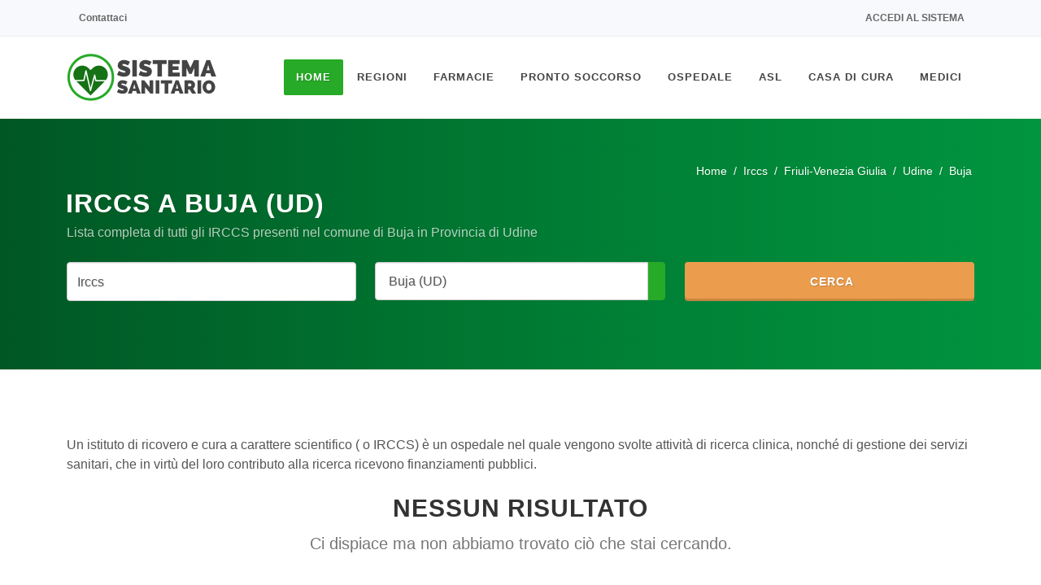

--- FILE ---
content_type: text/html; charset=UTF-8
request_url: https://www.sistemasanitario.it/irccs/buja
body_size: 4385
content:
<!DOCTYPE html><html lang=it><head><meta charset=UTF-8><meta http-equiv=Content-Type content="text/html; charset=UTF-8"><meta http-equiv=X-UA-Compatible content="IE=11"><meta name=csrf-token content=9u5IPwafvR6kboegfjlGhYQwR9EaxMOg6IEcauFE><meta name=author content="SitiWebPro.com"/><meta name=viewport content="width=device-width, initial-scale=1, maximum-scale=5"><meta name=theme-color content="#FFFFFF"><meta name=msapplication-navbutton-color content="#FFFFFF"><meta name=apple-mobile-web-app-status-bar-style content="#FFFFFF"><title>IRCCS a Buja (UD) - SistemaSanitario.it</title><meta name=title content="IRCCS a Buja (UD) - SistemaSanitario.it"/><meta name=description content="Lista completa di tutti gli IRCCS presenti nel comune di Buja (33030) in Provincia di Udine."/><meta name=keywords content="irccs,buja"/><meta name=robots content="index,follow"/><meta name=googlebot content="index,follow"/><link rel=canonical href="https://www.sistemasanitario.it/irccs/buja"/><meta property="og:url" content="https://www.sistemasanitario.it/irccs/buja"><meta property="og:site_name" content="SistemaSanitario.it"><meta property="og:type" content=website><meta property="og:locale" content=it_IT><meta property="og:title" content="IRCCS a Buja (UD) - SistemaSanitario.it"><meta property="og:image" content="https://www.sistemasanitario.it/media/images/logo/og_image.jpg"><meta property="og:image:alt" content="IRCCS a Buja (UD) - SistemaSanitario.it"><meta property="og:image:type" content=image/jpeg><meta property="og:image:width" content=1200><meta property="og:image:height" content=630><link rel=icon type=image/x-icon href="/favicon.ico?v=2.7.1"><link rel="shortcut icon" type=image/x-icon href="/favicon.ico?v=2.7.1"><link rel=stylesheet type=text/css href="/css/template/bootstrap.min.css?v=2.7.1"/><link rel=stylesheet type=text/css href="/css/template/style.min.css?v=2.7.1"/><link rel=stylesheet type=text/css data-href="/css/template/medical.min.css?v=2.7.1" async-css/><link rel=stylesheet type=text/css data-href="/css/template/dark.min.css?v=2.7.1" async-css/><link rel=stylesheet type=text/css data-href="/css/template/animate.min.css?v=2.7.1" async-css/><link rel=stylesheet type=text/css href="/css/select2.min.css?v=2.7.1"/><link rel=stylesheet type=text/css data-href="/css/icons.css?v=2.7.1" async-css/><link rel=stylesheet type=text/css href="/css/custom.min.css?v=2.7.1"/><link rel=stylesheet type=text/css href="/css/colors.min.css?v=2.7.1&color=27AA27"/></head><body class="stretched gray " ><noscript><center><h4 class="pt-4 text-danger">Il tuo Browser non supporta JavaScript! Abilitalo per poter accedere a tutte le funzioni del sito.</h4></center></noscript><div id=wrapper class="clearfix gray"><div id=top-bar><div class="container clearfix"><div class="row justify-content-between"><div class="col-12 col-md-auto d-none d-md-flex"><div class=top-links><ul class=top-links-container><li class=top-links-item><a rel=nofollow href="https://www.sistemasanitario.it/contattaci" target=_blank rel=nofollow class=nott><i class="fa-duotone fa-envelope"></i> Contattaci</a></li></ul></div></div><div class="col-12 col-md-auto"><div class=top-links><ul class=top-links-container><li class=top-links-item><a rel=nofollow href="https://www.sistemasanitario.it/login"><i class="fa-duotone fa-arrow-right-to-bracket"></i> Accedi al sistema</a></li></ul></div></div></div></div></div><header id=header data-menu-padding=28 data-sticky-menu-padding=8><div id=header-wrap><div class=container><div class=header-row><div id=logo><a rel=nofollow href="https://www.sistemasanitario.it" class=standard-logo><img class=lazyload async-img=ready data-src="/media/images/logo/logo.png" height=100 width=185 alt="SistemaSanitario.it"></a><a rel=nofollow href="https://www.sistemasanitario.it" class=retina-logo><img class=lazyload async-img=ready data-src="/media/images/logo/logo.png" height=100 width=185 alt="SistemaSanitario.it"></a></div><div id=primary-menu-trigger><svg class=svg-trigger viewBox="0 0 100 100"><path d="m 30,33 h 40 c 3.722839,0 7.5,3.126468 7.5,8.578427 0,5.451959 -2.727029,8.421573 -7.5,8.421573 h -20"></path><path d="m 30,50 h 40"></path><path d="m 70,67 h -40 c 0,0 -7.5,-0.802118 -7.5,-8.365747 0,-7.563629 7.5,-8.634253 7.5,-8.634253 h 20"></path></svg></div><nav class="primary-menu style-3 menu-spacing-margin"><ul class=menu-container><li class="menu-item current "><a class=menu-link href="https://www.sistemasanitario.it"><div>Home</div></a></li><li class=menu-item><a class=menu-link href="#"><div>Regioni</div></a><ul class=sub-menu-container><li class="menu-item "><a class=menu-link href=/piemonte><div>Piemonte</div></a></li><li class="menu-item "><a class=menu-link href=/valle-daosta><div>Valle d&#039;Aosta</div></a></li><li class="menu-item "><a class=menu-link href=/lombardia><div>Lombardia</div></a></li><li class="menu-item "><a class=menu-link href=/trentino-alto-adige><div>Trentino-Alto Adige</div></a></li><li class="menu-item "><a class=menu-link href=/veneto><div>Veneto</div></a></li><li class="menu-item "><a class=menu-link href=/friuli-venezia-giulia><div>Friuli-Venezia Giulia</div></a></li><li class="menu-item "><a class=menu-link href=/liguria><div>Liguria</div></a></li><li class="menu-item "><a class=menu-link href=/emilia-romagna><div>Emilia-Romagna</div></a></li><li class="menu-item "><a class=menu-link href=/toscana><div>Toscana</div></a></li><li class="menu-item "><a class=menu-link href=/umbria><div>Umbria</div></a></li><li class="menu-item "><a class=menu-link href=/marche><div>Marche</div></a></li><li class="menu-item "><a class=menu-link href=/lazio><div>Lazio</div></a></li><li class="menu-item "><a class=menu-link href=/abruzzo><div>Abruzzo</div></a></li><li class="menu-item "><a class=menu-link href=/molise><div>Molise</div></a></li><li class="menu-item "><a class=menu-link href=/campania><div>Campania</div></a></li><li class="menu-item "><a class=menu-link href=/puglia><div>Puglia</div></a></li><li class="menu-item "><a class=menu-link href=/basilicata><div>Basilicata</div></a></li><li class="menu-item "><a class=menu-link href=/calabria><div>Calabria</div></a></li><li class="menu-item "><a class=menu-link href=/sicilia><div>Sicilia</div></a></li><li class="menu-item "><a class=menu-link href=/sardegna><div>Sardegna</div></a></li></ul></li><li class="menu-item "><a class=menu-link href=/farmacie><div>Farmacie</div></a><ul class=sub-menu-container><li class="menu-item "><a class=menu-link href=/parafarmacie><div>Parafarmacie</div></a></li><li class="menu-item "><a class=menu-link href=/farmacie-di-turno><div>Farmacie Di Turno</div></a></li><li class="menu-item "><a class=menu-link href=/farmacie-tamponi><div>Farmacie Tampone Rapido</div></a></li></ul></li><li class="menu-item "><a class=menu-link href=/pronto-soccorso><div>Pronto Soccorso</div></a></li><li class="menu-item "><a class=menu-link href=/ospedale><div>Ospedale</div></a><ul class=sub-menu-container><li class="menu-item "><a class=menu-link href=/dea-livello-1><div>Dea Di Livello 1</div></a></li><li class="menu-item "><a class=menu-link href=/dea-livello-2><div>Dea Di Livello 2</div></a></li><li class="menu-item "><a class=menu-link href=/policlinico><div>Policlinico</div></a></li><li class="menu-item "><a class=menu-link href=/irccs><div>Irccs</div></a></li></ul></li><li class="menu-item "><a class=menu-link href=/asl><div>ASL</div></a></li><li class="menu-item "><a class=menu-link href=/casa-di-cura><div>Casa Di Cura</div></a></li><li class="menu-item "><a class=menu-link href=/medici><div>Medici</div></a><ul class=sub-menu-container><li class="menu-item "><a class=menu-link href=/medico-di-base><div>Medico di Medicina Generale</div></a></li><li class="menu-item "><a class=menu-link href=/pediatra><div>Pediatra</div></a></li><li class="menu-item "><a class=menu-link href=/agopuntore><div>Agopuntore</div></a></li><li class="menu-item "><a class=menu-link href=/allergologo><div>Allergologo</div></a></li><li class="menu-item "><a class=menu-link href=/anestesista><div>Anestesista</div></a></li><li class="menu-item "><a class=menu-link href=/audioprotesista><div>Audioprotesista</div></a></li><li class="menu-item "><a class=menu-link href=/cardiochirurgo><div>Cardiochirurgo</div></a></li><li class="menu-item "><a class=menu-link href=/cardiologo><div>Cardiologo</div></a></li><li class="menu-item "><a class=menu-link href=/chirurgo><div>Chirurgo</div></a></li><li class="menu-item "><a class=menu-link href=/chirurgo-generale><div>Chirurgo Generale</div></a></li><li class="menu-item "><a class=menu-link href=/chirurgo-pediatrico><div>Chirurgo Pediatrico</div></a></li><li class="menu-item "><a class=menu-link href=/chirurgo-vascolare><div>Chirurgo Vascolare</div></a></li><li class="menu-item "><a class=menu-link href=/dentista><div>Dentista</div></a></li><li class="menu-item "><a class=menu-link href=/dermatologo><div>Dermatologo</div></a></li><li class="menu-item "><a class=menu-link href=/endocrinologo><div>Endocrinologo</div></a></li><li class="menu-item "><a class=menu-link href=/fisioterapista><div>Fisioterapista</div></a></li><li class="menu-item "><a class=menu-link href=/gastroenterologo><div>Gastroenterologo</div></a></li><li class="menu-item "><a class=menu-link href=/geriatra><div>Geriatra</div></a></li><li class="menu-item "><a class=menu-link href=/ginecologo><div>Ginecologo</div></a></li><li class="menu-item "><a class=menu-link href=/internista><div>Internista</div></a></li><li class="menu-item "><a class=menu-link href=/medico-certificatore><div>Medico Certificatore</div></a></li><li class="menu-item "><a class=menu-link href=/medico-competente><div>Medico Competente</div></a></li><li class="menu-item "><a class=menu-link href=/medico-dello-sport><div>Medico dello Sport</div></a></li><li class="menu-item "><a class=menu-link href=/medico-estetico><div>Medico Estetico</div></a></li><li class="menu-item "><a class=menu-link href=/medico-nucleare><div>Medico Nucleare</div></a></li><li class="menu-item "><a class=menu-link href=/nefrologo><div>Nefrologo</div></a></li><li class="menu-item "><a class=menu-link href=/neurologo><div>Neurologo</div></a></li><li class="menu-item "><a class=menu-link href=/nutrizionista><div>Nutrizionista</div></a></li><li class="menu-item "><a class=menu-link href=/oculista><div>Oculista</div></a></li><li class="menu-item "><a class=menu-link href=/omeopata><div>Omeopata</div></a></li><li class="menu-item "><a class=menu-link href=/ortodontista><div>Ortodontista</div></a></li><li class="menu-item "><a class=menu-link href=/osteopata><div>Osteopata</div></a></li><li class="menu-item "><a class=menu-link href=/otorino><div>Otorino</div></a></li><li class="menu-item "><a class=menu-link href=/proctologo><div>Proctologo</div></a></li><li class="menu-item "><a class=menu-link href=/professional-counselor><div>Professional Counselor</div></a></li><li class="menu-item "><a class=menu-link href=/psichiatra><div>Psichiatra</div></a></li><li class="menu-item "><a class=menu-link href=/psicologo><div>Psicologo</div></a></li><li class="menu-item "><a class=menu-link href=/psicologo-clinico><div>Psicologo Clinico</div></a></li><li class="menu-item "><a class=menu-link href=/psicoterapeuta><div>Psicoterapeuta</div></a></li><li class="menu-item "><a class=menu-link href=/sessuologo><div>Sessuologo</div></a></li><li class="menu-item "><a class=menu-link href=/tecnico-sanitario><div>Tecnico Sanitario</div></a></li><li class="menu-item "><a class=menu-link href=/terapeuta><div>Terapeuta</div></a></li><li class="menu-item "><a class=menu-link href=/terapista-del-dolore><div>Terapista Del Dolore</div></a></li><li class="menu-item "><a class=menu-link href=/urologo><div>Urologo</div></a></li></ul></li></ul></nav></div></div></div><div class=header-wrap-clone></div></header><section id=page-title class="page-title-custom with-search"><div class="container clearfix mb-2 mb-md-5 mb-lg-3"><ol class=breadcrumb itemscope itemtype="http://schema.org/BreadcrumbList"><li class=breadcrumb-item itemprop=itemListElement itemscope itemtype="https://schema.org/ListItem"><a itemprop=item href=/><span itemprop=name>Home</span></a><meta itemprop=position content=1></li><li class="breadcrumb-item " itemprop=itemListElement itemscope itemtype="https://schema.org/ListItem" aria-current=page><a itemprop=item href=/irccs><span itemprop=name>Irccs</span></a><meta itemprop=position content=2></li><li class="breadcrumb-item " itemprop=itemListElement itemscope itemtype="https://schema.org/ListItem" aria-current=page><a itemprop=item href=/irccs/friuli-venezia-giulia><span itemprop=name>Friuli-Venezia Giulia</span></a><meta itemprop=position content=3></li><li class="breadcrumb-item " itemprop=itemListElement itemscope itemtype="https://schema.org/ListItem" aria-current=page><a itemprop=item href=/irccs/udine-provincia><span itemprop=name>Udine</span></a><meta itemprop=position content=4></li><li class="breadcrumb-item active " itemprop=itemListElement itemscope itemtype="https://schema.org/ListItem" aria-current=page><span itemprop=name>Buja</span><meta itemprop=position content=5></li></ol></div><div class="container clearfix"><div class="row mt-4"><h1>Irccs a Buja (UD)</h1><span class="subtitle mt-2">Lista completa di tutti gli IRCCS presenti nel comune di Buja in Provincia di Udine</span></div><div class="mx-auto mt-4 mb-0"><form class="mb-0 needs-validation" novalidate action="https://www.sistemasanitario.it/search" method=POST><input type=hidden name=_token value=9u5IPwafvR6kboegfjlGhYQwR9EaxMOg6IEcauFE><div class=row><div class="col-md-4 form-group"><select required id=search name=search data-id=8-2 class="dynamic-search dark form-control"><option value="">Strutture, ASL, Medici o Specializzazioni</option></select></div><div class="col-md-4 form-group"><div id=search-localization class=input-group><select id=city name=city data-id=3506-2 class="dynamic-place form-control"><option value="">Tutta Italia</option></select><div class=input-group-append><button type=button id=geo-localization class="geo-button geo-button-search" title="Cerca tramite Geolocalizzazione"><i class="fa-duotone fa-location-crosshairs"></i></button></div></div></div><div class="col-md-4 form-group"><button class="button search-button"><i class="fa-duotone fa-magnifying-glass"></i> Cerca</button></div></div></form></div></div></section><section id=content ><div class=content-wrap><div class="container clearfix"><div class="row clearfix mb-4"><div class=col-md-12> Un istituto di ricovero e cura a carattere scientifico ( o IRCCS) è un ospedale nel quale vengono svolte attività di ricerca clinica, nonché di gestione dei servizi sanitari, che in virtù del loro contributo alla ricerca ricevono finanziamenti pubblici.
</div></div><div class="container clearfix"><div class="heading-block center border-bottom-0"><h2 class=h3><i class="fa-duotone fa-face-frown"></i> Nessun risultato</h2><span>Ci dispiace ma non abbiamo trovato ciò che stai cercando.</span></div></div><div class=mt-4><small><b>Stessa ricerca nei comuni limitrofi:</b></small><ul class=city-list><li class=city-list-item><a href=/irccs/treppo-grande>Treppo Grande</a></li><li class=city-list-item><a href=/irccs/artegna>Artegna</a></li><li class=city-list-item><a href=/irccs/magnano-in-riviera>Magnano in Riviera</a></li><li class=city-list-item><a href=/irccs/majano>Majano</a></li><li class=city-list-item><a href=/irccs/colloredo-di-monte-albano>Colloredo di Monte Albano</a></li></ul></div></div></div></section></div><footer id=footer class=dark data-scrollto-settings="{&quot;offset&quot;:140,&quot;speed&quot;:1250,&quot;easing&quot;:&quot;easeOutQuad&quot;}"><div class=container><div class=footer-widgets-wrap><div class="row col-mb-50"><div class=col-lg-6><div class="widget clearfix"><img class=lazyload async-img=ready data-src="/media/images/logo/logo-dark.png" height=100 width=185 alt="Footer Logo" class="footer-logo m-0"><p>La nostra mission è creare un'unico semplice e intuitivo portale dedicato al
<br> Sistema Sanitario Nazionale.
</p><div class=py-2><div class="row col-mb-30"><div class=col-6><div class="copyrights-menu clearfix"> Eureka Intergroup Srls <br> P.IVA 02871390593 <br></div></div></div></div></div></div><div class="col-sm-6 col-lg-3"><div class="widget clearfix"><h4>Medici Recenti</h4><div class="posts-sm row col-mb-30" id=post-list-footer><div class="entry col-12"><div class="grid-inner row"><div class=col><div class=entry-title><h4><a href=/dott-fdgfdg-sdfg-30421>Dott. Fdgfdg Sdfg</a></h4></div><div class=entry-meta><ul><li>12/01/2026</li></ul></div></div></div></div><div class="entry col-12"><div class="grid-inner row"><div class=col><div class=entry-title><h4><a href=/dott-essa-lupattelli-silvia-30420>Dott.ssa Lupattelli Silvia</a></h4></div><div class=entry-meta><ul><li>12/01/2026</li></ul></div></div></div></div><div class="entry col-12"><div class="grid-inner row"><div class=col><div class=entry-title><h4><a href=/dott-essa-maiolo-stella-30419>Dott.ssa Maiolo Stella</a></h4></div><div class=entry-meta><ul><li>07/01/2026</li></ul></div></div></div></div></div></div></div><div class="col-sm-6 col-lg-3"><div class="widget clearfix"><div class="d-none d-lg-block"><div class=clear style="padding-top: 10px;"></div></div><div class="row col-mb-30"><div class=col-12><div class="counter counter-small"><span data-from=50
data-to=29235 data-refresh-interval=80 data-speed=2000
data-comma=true>29235</span></div><h5 class=mb-0>Medici nel sistema</h5></div><div class=col-12><div class="counter counter-small"><span data-from=100
data-to=30741 data-refresh-interval=50 data-speed=2000
data-comma=true>30741</span></div><h5 class=mb-0>Farmacie nel sistema</h5></div><div class=col-12><div class="counter counter-small"><span data-from=100
data-to=1086 data-refresh-interval=50 data-speed=2000
data-comma=true>1086</span></div><h5 class=mb-0>Strutture nel sistema</h5></div></div></div></div></div></div></div><div id=copyrights><div class=container><div class="w-100 text-center"><div class="copyrights-menu copyright-links clearfix"><a rel=nofollow href=/>Home</a>/<a rel=nofollow href=/termini-e-condizioni>Termini e Condizioni</a>/
<a rel=nofollow href=/privacy-policy>Privacy Policy</a>/<a rel=nofollow href="https://www.sistemasanitario.it/contattaci">Contattaci</a>/<a rel=nofollow href="https://www.sistemasanitario.it/dashboard">Amministrazione</a></div> Copyrights © 2026 All Rights Reserved by SistemaSanitario.it
</div></div></div></footer><div id=gotoTop class="fa-solid fa-angle-up"></div></body><script type=text/javascript src="/js/async.min.js?v=2.7.1"></script><script type=text/javascript async-js=ready data-src="/js/eureka.min.js?v=2.7.1"></script><script type=text/javascript src="/js/template/jquery.min.js?v=2.7.1"></script><script type=text/javascript src="/js/template/functions.min.js?v=2.7.1"></script><script type=text/javascript async-js data-src="/js/template/plugins.min.js?v=2.7.1"></script><script type=text/javascript src="/js/select2.min.js?v=2.7.1"></script><script type=text/javascript src="/js/template/infinitescroll.min.js?v=2.7.1"></script><script type=text/javascript src="/js/custom.min.js?v=2.7.1"></script><script type=text/javascript async-js=timeout id=analitycs an-id=UA-36627252-13 data-src="/js/analytics.min.js?v=2.7.1"></script><script type=text/javascript async-js=timeout id=adsense ad-client=ca-pub-1942291057593387 ad-site-name="Sistema Sanitario" data-src="/js/ads.min.js?v=2.7.1"></script><script type=text/javascript async-js data-src="/js/map.min.js?v=2.7.1"></script></html><!-- Page Cached at 2026-01-19 22:43:26 -->

--- FILE ---
content_type: text/css; charset=UTF-8
request_url: https://www.sistemasanitario.it/css/colors.min.css?v=2.7.1&color=27AA27
body_size: 2236
content:
.text-custom {color: #27AA27;}::selection { background: #27AA27; }::-moz-selection { background: #27AA27; }::-webkit-selection { background: #27AA27; }a,
h1 > span:not(.nocolor):not(.badge),h2 > span:not(.nocolor):not(.badge),h3 > span:not(.nocolor):not(.badge),h4 > span:not(.nocolor):not(.badge),h5 > span:not(.nocolor):not(.badge),h6 > span:not(.nocolor):not(.badge),.header-extras li .he-text span,
.menu-item:hover > .menu-link,
.menu-item.current > .menu-link,
.dark .menu-item:hover > .menu-link,
.dark .menu-item.current > .menu-link,
.top-cart-item-desc a:hover,
.top-cart-action .top-checkout-price,
.breadcrumb a:hover,
.grid-filter li:not(.activeFilter) a:hover,
.portfolio-desc h3 a:hover,
#portfolio-navigation a:hover,
.entry-title h2 a:hover,
.entry-title h3 a:hover,
.entry-title h4 a:hover,
.post-timeline .entry:hover .entry-timeline,
.post-timeline .entry:hover .timeline-divider,
.comment-content .comment-author a:hover,
.product-title h3 a:hover,
.single-product .product-title h2 a:hover,
.product-price ins,
.single-product .product-price,
.process-steps li.active h5,
.process-steps li.ui-tabs-active h5,
.tab-nav-lg li.ui-tabs-active a,
.team-title span,
.btn-link,
.page-link,
.page-link:hover,
.page-link:focus,
.fbox-plain .fbox-icon i,
.fbox-plain .fbox-icon img,
.fbox-border .fbox-icon i,
.fbox-border .fbox-icon img,
.iconlist > li [class^="icon-"]:first-child,
.dark .menu-item:hover > .menu-link,
.dark .menu-item.current > .menu-link,
.dark .top-cart-item-desc a:hover,
.dark .breadcrumb a:hover,
.dark .portfolio-desc h3 a:hover,
.dark #portfolio-navigation a:hover,
.dark .entry-title h2 a:hover,
.dark .entry-title h3 a:hover,
.dark .entry-title h4 a:hover,
.dark .product-title h3 a:hover,
.dark .single-product .product-title h2 a:hover,
.dark .product-price ins,
.dark .tab-nav-lg li.ui-tabs-active a { color: #27AA27; }code { color: #27AA27; }.color,
.h-text-color:hover,
a.h-text-color:hover,
.grid-filter.style-3 li.activeFilter a,
.faqlist li a:hover,
.tagcloud a:hover,
.nav-tree li:hover > a,
.nav-tree li.current > a,
.nav-tree li.active > a { color: #27AA27 !important; }.gray{
background-color: #f7f9fc !important;
}.top-cart-number::before,
#page-menu-wrap,
.page-menu-nav,
.control-solid .flex-control-nav li:hover a,
.control-solid .flex-control-nav li a.flex-active,
.grid-filter li.activeFilter a,
.grid-filter.style-4 li.activeFilter a::after,
.grid-shuffle:hover,
.entry-link:hover,
.button,
.button.button-dark:hover,
.button.button-3d:hover,
.fbox-icon i,
.fbox-icon img,
.fbox-effect.fbox-dark .fbox-icon i:hover,
.fbox-effect.fbox-dark:hover .fbox-icon i,
.fbox-border.fbox-effect.fbox-dark .fbox-icon i::after,
.i-rounded:hover,
.i-circled:hover,
.tab-nav.tab-nav2 li.ui-state-active a,
.testimonial .flex-control-nav li a,
.skills li .progress,
.owl-carousel .owl-dots .owl-dot,
#gotoTop:hover,
input.switch-toggle-round:checked + label::before,
input.switch-toggle-flat:checked + label,
input.switch-toggle-flat:checked + label::after,
.nav-pills > li.active > a,
.nav-pills > li.active > a:hover,
.nav-pills > li.active > a:focus,
input.switch-toggle-round:checked + label::before,
input.switch-toggle-flat:checked + label,
input.switch-toggle-flat:checked + label::after,
.dark .entry-link:hover,
.dark .fbox-effect.fbox-dark .fbox-icon i:hover,
.dark .fbox-effect.fbox-dark:hover .fbox-icon i,
.dark .fbox-border.fbox-effect.fbox-dark .fbox-icon i::after,
.dark .i-rounded:hover,
.dark .i-circled:hover,
.dark .tab-nav.tab-nav2 li.ui-state-active a,
.dark #gotoTop:hover,
.dark input.switch-toggle-round:checked + label::before,
.dark input.switch-toggle-flat:checked + label,
.dark input.switch-toggle-flat:checked + label::after { background-color: #27AA27; }.bg-color,
.bg-color #header-wrap,
.h-bg-color:hover,
.process-steps li.active a,
.process-steps li.ui-tabs-active a,
.sidenav > .ui-tabs-active > a,
.sidenav > .ui-tabs-active > a:hover,
.owl-carousel .owl-nav [class*=owl-]:hover,
.widget-filter-links li.active-filter span,
.page-item.active .page-link,
.page-link:hover,
.page-link:focus { background-color: #27AA27 !important; }.bg-dark-color{background-color: #007a33;}.bootstrap-switch .bootstrap-switch-handle-on.bootstrap-switch-themecolor,
.bootstrap-switch .bootstrap-switch-handle-off.bootstrap-switch-themecolor,
.checkbox-style:checked + .checkbox-style-1-label::before,
.checkbox-style:checked + .checkbox-style-2-label::before,
.checkbox-style:checked + .checkbox-style-3-label::before,
.radio-style:checked + .radio-style-3-label::before { background: #27AA27; }.irs-bar,
.irs-from,
.irs-to,
.irs-single,
.irs-handle > i:first-child,
.irs-handle.state_hover > i:first-child,
.irs-handle:hover > i:first-child { background-color: #27AA27 !important; }.top-cart-item-image:hover,
.grid-filter.style-3 li.activeFilter a,
.post-timeline .entry:hover .entry-timeline,
.post-timeline .entry:hover .timeline-divider,
.cart-product-thumbnail img:hover,
.fbox-outline .fbox-icon a,
.fbox-border .fbox-icon a,
.heading-block.border-color::after,
.page-item.active .page-link,
.page-link:focus,
.dark .cart-product-thumbnail img:hover { border-color: #27AA27; }.border-color,
.process-steps li.active a,
.process-steps li.ui-tabs-active a,
.tagcloud a:hover,
.page-link:hover { border-color: #27AA27 !important; }.top-links-sub-menu,
.top-links-section,
.tabs-tb .tab-nav li.ui-tabs-active a,
.dark .top-links-sub-menu,
.dark .top-links-section,
.dark .tabs-tb .tab-nav li.ui-tabs-active a { border-top-color: #27AA27; }.title-border-color::before,
.title-border-color::after,
.irs-from::after,
.irs-single::after,
.irs-to::after,
.irs-from::before,
.irs-to::before,
.irs-single::before { border-top-color: #27AA27 !important; }.title-block { border-left-color: #27AA27; }.rtl .title-block {
border-left-color: transparent;
border-right-color: #27AA27;
}.title-block-right { border-right-color: #27AA27; }.rtl .title-block-right {
border-right-color: transparent;
border-left-color: #27AA27;
}.more-link,
.tabs-bb .tab-nav li.ui-tabs-active a,
.title-bottom-border h1,
.title-bottom-border h2,
.title-bottom-border h3,
.title-bottom-border h4,
.title-bottom-border h5,
.title-bottom-border h6 { border-bottom-color: #27AA27; }.fbox-effect.fbox-dark .fbox-icon i::after,
.dark .fbox-effect.fbox-dark .fbox-icon i::after { box-shadow: 0 0 0 2px #27AA27; }.fbox-border.fbox-effect.fbox-dark .fbox-icon i:hover,
.fbox-border.fbox-effect.fbox-dark:hover .fbox-icon i,
.dark .fbox-border.fbox-effect.fbox-dark .fbox-icon i:hover,
.dark .fbox-border.fbox-effect.fbox-dark:hover .fbox-icon i { box-shadow: 0 0 0 1px #27AA27; }.dropdown-item.active {background-color: #27AA27;}input[type=checkbox]:checked {
background-color: #27AA27;
border-color: #27AA27;
}@media (min-width: 992px){.sub-menu-container .menu-item:hover > .menu-link,
.mega-menu-style-2 .mega-menu-title > .menu-link:hover,
.dark .mega-menu-style-2 .mega-menu-title:hover > .menu-link { color: #27AA27; }.style-3 .menu-container > .menu-item.current > .menu-link,
.sub-title .menu-container > .menu-item:hover > .menu-link::after,
.sub-title .menu-container > .menu-item.current > .menu-link::after,
.page-menu-sub-menu,
.dots-menu .page-menu-item.current > a,
.dots-menu .page-menu-item div,
.dark .style-3 .menu-container > .menu-item.current > .menu-link { background-color: #27AA27; }.style-4 .menu-container > .menu-item:hover > .menu-link,
.style-4 .menu-container > .menu-item.current > .menu-link,
.dots-menu.dots-menu-border .page-menu-item.current > a { border-color: #27AA27; }.sub-menu-container,
.mega-menu-content,
.style-6 .menu-container > .menu-item > .menu-link::after,
.style-6 .menu-container > .menu-item.current > .menu-link::after,
.top-cart-content,
.dark .sub-menu-container,
.dark .mega-menu-content,
.dark .top-cart-content { border-top-color: #27AA27; }.dots-menu .page-menu-item div::after { border-left-color: #27AA27; }.rtl .dots-menu .page-menu-item div::after {
border-left-color: transparent;
border-right-color: #27AA27;
}}<!-- Page Cached at 2026-01-19 22:43:26 -->